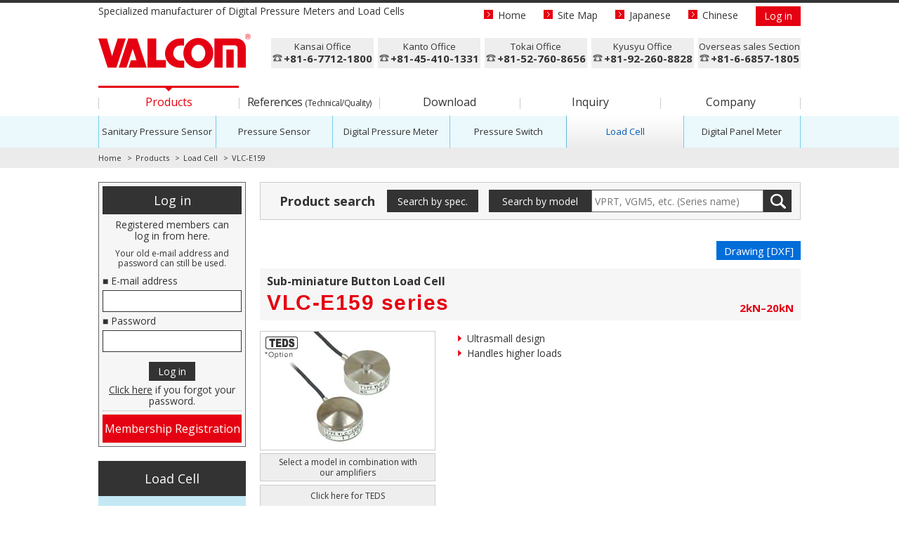

--- FILE ---
content_type: text/html
request_url: https://www.valcom.co.jp/english/product/lc/vlce159/
body_size: 3397
content:
<!DOCTYPE html>
<html lang="en"><!-- InstanceBegin template="/Templates/en_product_lc.dwt" codeOutsideHTMLIsLocked="false" -->
<head>
<meta charset="utf-8">
<meta http-equiv="X-UA-Compatible" content="IE=edge">
<meta name="viewport" content="width=1040">
<!-- InstanceBeginEditable name="title" -->
<title>Sub-miniature Button Load Cell VLC-E159 series | VALCOM CO.,LTD. [Specialized manufacturer of Digital Pressure Meters and Load Cells]</title>
<meta name="description" content="It is the websites of specialty maker VALCOM CO.,LTD. of the Pressure Sensor, Pressure Meter, Pressure Transmitter, Sanitary Pressure Sensor, Digital Pressure Meter, Load Cell.">
<link rel="alternate" hreflang="ja" href="https://www.valcom.co.jp/product/lc/vlce159/" />
<link rel="alternate" hreflang="en" href="https://www.valcom.co.jp/english/product/lc/vlce159/" />
<link rel="alternate" hreflang="zh-Hans" href="https://www.valcom.co.jp/sc/product/lc/vlce159/" />
<!-- InstanceEndEditable -->
<meta name="format-detection" content="telephone=no">
<link rel="shortcut icon" href="../../../../img/favicon.ico" type="image/vnd.microsoft.icon">
<link rel="icon" href="../../../../img/favicon.ico" type="image/vnd.microsoft.icon">
<link rel="apple-touch-icon" href="../../../../img/apple-touch-icon.png">
<link rel="stylesheet" href="https://maxcdn.bootstrapcdn.com/font-awesome/4.7.0/css/font-awesome.min.css">
<link href="https://fonts.googleapis.com/css?family=Open+Sans:400,700,400italic,700italic" rel="stylesheet" type="text/css">
<link href="../../../css/ress.min.css" rel="stylesheet" type="text/css">
<link href="../../../css/base.css" rel="stylesheet" type="text/css">
<link href="../../../css/product.css" rel="stylesheet" type="text/css">
<link href="../../../css/loadcell.css" rel="stylesheet" type="text/css">
<link href="../../../css/adjust.css" rel="stylesheet" type="text/css">
<!-- Global site tag (gtag.js) - Google Analytics -->
<script async src="https://www.googletagmanager.com/gtag/js?id=UA-111638764-1"></script>
<script>
  window.dataLayer = window.dataLayer || [];
  function gtag(){dataLayer.push(arguments);}
  gtag('js', new Date());

  gtag('config', 'UA-111638764-1');
</script>
<!--[if lt IE 9]>
<script src="../js/html5shiv.min.js"></script>
<![endif]-->
<!-- InstanceBeginEditable name="head" -->
<style>
.box-product_list .list-product .link-product a.vlce159{background-color:#e9e9e9;}
</style>
<!-- InstanceEndEditable -->
</head>

<body id="wrapper">
<header>
<div class="container">
<p class="site-catch">Specialized manufacturer of Digital Pressure Meters and Load Cells</p>
<h1 class="site-logo"><a href="../../../../english/"><img src="../../../img/logo_header.png" alt="VALCOM CO.,LTD."></a></h1>
<ul class="nav-header">
  <li><a href="../../../../english/">Home</a></li>
  <li><a href="../../../sitemap/">Site Map</a></li>
  <!-- InstanceBeginEditable name="language" -->
  <li><a href="../../../../product/lc/vlce159/">Japanese</a></li>
  <li><a href="../../../../sc/product/lc/vlce159/">Chinese</a></li>
  <!-- InstanceEndEditable -->
  <li class="btn_login_header"><a href="javascript:void(0)" id="loginCtlBtn"></a></li>
</ul><!-- /.nav-header -->
<div id="phone_header"></div>
<ul class="nav-global">
  <li class="current"><a href="../../../product/">Products</a></li>
  <li><a href="../../../data/">References <span>(Technical/Quality)</span></a></li>
  <li><a href="../../../download/">Download</a></li>
  <li><a href="../../../contact/">Inquiry</a></li>
  <li><a href="../../../company/">Company</a></li>
</ul>
</div>
<div class="bg-nav-sub">
<div class="container">
<ul class="nav-sub">
  <li><a href="../../ss/">Sanitary Pressure Sensor</a></li>
  <li><a href="../../pse/">Pressure Sensor</a></li>
  <li><a href="../../dp/">Digital Pressure Meter</a></li>
  <li><a href="../../psw/">Pressure Switch</a></li>
  <li class="current"><a href="../../lc/">Load Cell</a></li>
  <li><a href="../../di/">Digital Panel Meter</a></li>
</ul>
</div>
</div>
<div class="bg-breadcrumb">
<div class="container">
<ol class="breadcrumb">
  <li><a href="../../../../english/">Home</a></li>
  <li><a href="../../../product/">Products</a></li>
  <li><a href="../../lc/">Load Cell</a></li>
  <!-- InstanceBeginEditable name="pankuzu" -->
  <li>VLC-E159</li>
  <!-- InstanceEndEditable -->
</ol>
</div>
</div>
</header>

<div class="main-contents">

<div class="container">
  <div class="main-box">
    <div class="contents-search">
      <h2 class="title-contents">Product search</h2>
      <a href="../../search/search.php?product_genre_cd=5" class="btn-search_spec">Search by spec.</a>
      <div class="btn-search_no">
        <div class="title">Search by model</div>
        <div class="search-box"><form name="searchform" id="searchform" method="post" action="../../search/search_model.php">
          <input type="hidden" name="product_name_src" value="on">
          <input name="product_name_str" class="product_no" value="" placeholder="VPRT, VGM5, etc. (Series name)" type="text" />
          <input name="btn_search_no" class="btn_search_no" type="submit" value="" />
        </form></div>
      </div>
    </div><!-- /.contents-search -->
    
<div class="contents-product">
<!-- InstanceBeginEditable name="contents" -->

<div class="product_basic">
  <div class="label_none">&nbsp;</div>
  <ul class="link_product-file">
    <!--li><a href="#">Manual</a></li-->
    <!--li><a href="../../../download/drawing/pdf/lc/VLC-E159_all.pdf" target="_blank" onclick="gtag('event', 'click', {'event_category': 'drawing_pdf','event_label': '/english/download/drawing/pdf/lc/VLC-E159_all.pdf'});">Drawing [PDF]</a></li-->
    <li><a href="../../../download/drawing/dxf/lc/VLC-E159.zip" target="_blank" onclick="gtag('event', 'click', {'event_category': 'drawing_dxf','event_label': '/english/download/drawing/dxf/lc/VLC-E159.zip'});">Drawing [DXF]</a></li>
    <!--li class="link-green"><a href="pdf/print.pdf" target="_blank" onclick="gtag('event', 'click', {'event_category': 'catalog','event_label': '/english/product/lc/vlce159/pdf/print.pdf'});">Catalog [PDF]</a></li-->
  </ul>
  <h2 class="product-name">
    <div class="category">Sub-miniature Button Load Cell</div>
    VLC-E159 series
    <div class="small_spec">2kN&ndash;20kN</div>
  </h2>
  <div class="product-image-box">
    <div class="product-image"><a href="img/photo_main_large.jpg"><img src="img/photo_main.jpg" alt="VLC-E159" width="248" height="168" /></a></div>
    <a href="../../di/" class="link_product-list line2 mb05">Select a model in combination with<br>our amplifiers</a>
    <a href="../teds/" class="link_product-list">Click here for TEDS</a>
  </div>
  <div class="product-text-box">
    <ul class="list-product-point">
      <li>Ultrasmall design</li>
      <li>Handles higher loads</li>
    </ul>
  </div>
</div>
<div class="product_spec">
  <h3 class="table-title">Specifications</h3>
  <table class="tbl-spec">
    <tr>
      <th>Rated output</th>
      <td>1mV/V &plusmn;30% (20kN:1.5mV/V &plusmn;20%)</td>
    </tr>
    <tr>
      <th>Nonlinearity</th>
      <td>Up to &plusmn;1%R.C. (20kN: Up to &plusmn;2%R.C.)</td>
    </tr>
    <tr>
      <th>Hysteresis</th>
      <td>Up to &plusmn;1%R.C. (20kN: Up to &plusmn;2%R.C.)</td>
    </tr>
    <tr>
      <th>Repeatability</th>
      <td>Up to &plusmn;1%R.C.</td>
    </tr>
    <tr>
      <th>Zero balance</th>
      <td>Up to &plusmn;5%R.C.</td>
    </tr>
    <tr>
      <th>Temperature effect on zero balance</th>
      <td>&plusmn;0.5%R.C./10&deg;C</td>
    </tr>
    <tr>
      <th>Temperature effect on load</th>
      <td>&plusmn;0.5%R.C./10&deg;C</td>
    </tr>
    <tr>
      <th>Safe overload rating</th>
      <td>120%R.C.</td>
    </tr>
    <tr>
      <th>Temperature compensation range</th>
      <td>&minus;5&ndash;50&deg;C (No condensation or freezing)</td>
    </tr>
    <tr>
      <th>Safe temperature range</th>
      <td>&minus;10&ndash;60&deg;C (No condensation or freezing)</td>
    </tr>
    <tr>
      <th>Input terminal resistance</th>
      <td>350&Omega;&plusmn;2.5%</td>
    </tr>
    <tr>
      <th>Output terminal resistance</th>
      <td>350&Omega;&plusmn;2.5%</td>
    </tr>
    <tr>
      <th>Recommended excitation voltage</th>
      <td>5V or less</td>
    </tr>
    <tr>
      <th>Maximum excitation voltage</th>
      <td>7V</td>
    </tr>
    <tr>
      <th>Insulation resistance</th>
      <td>1000M&Omega; or more (DC 50V)</td>
    </tr>
    <tr>
      <th>IP Rating</th>
      <td>Equivalent to IP60 (Main body only) (Note 1)</td>
    </tr>
    <tr>
      <th>Cable</th>
      <td>&phi;1.7 4-core Shielded cable (FEP-PVC-YI) 3m, directly-connected</td>
    </tr>
  </table>
  <ul class="list-product_suppl">
    <li>(Note 1) Sealing performance of the cable outlet may deteriorate due to the change of cable jacket over years.</li>
  </ul>
</div>
<div class="product_model">
  <h3 class="table-title">Model selection</h3>
  <table class="tbl-model">
    <tr>
      <th>Selection</th>
      <th>Model</th>
      <th>Rated capacity</th>
      <th>Deflection at R.C.</th>
      <th>Weight</th>
    </tr>
    <tr>
      <td>&nbsp;</td>
      <td class="bg-cell_blue">VLC-2KNE159</td>
      <td class="bg-cell_blue">2kN</td>
      <td rowspan="4" class="bg-cell_blue">Approx. 0.01mm</td>
      <td rowspan="4" class="bg-cell_blue">Approx. 50g</td>
    </tr>
    <tr>
      <td>&nbsp;</td>
      <td class="bg-cell_blue">VLC-5KNE159</td>
      <td class="bg-cell_blue">5kN</td>
    </tr>
    <tr>
      <td>&nbsp;</td>
      <td class="bg-cell_blue">VLC-10KNE159</td>
      <td class="bg-cell_blue">10kN</td>
    </tr>
    <tr>
      <td>&nbsp;</td>
      <td class="bg-cell_blue">VLC-20KNE159</td>
      <td class="bg-cell_blue">20kN</td>
    </tr>
  </table>
  <ul class="list-product_suppl">
    <li>*Weight includes cable.</li>
  </ul>
</div>
<div class="product_dimension">
  <h3 class="table-title">External dimensions <small>(Unit: mm)</small></h3>
  <div class="box-product_dimension">
    <img src="img/figure_dimension.gif" alt="External dimensions" width="745" height="650"> </div>
</div>
<div class="product_file">
  <ul class="link_product-file">
    <!--li><a href="#">Manual</a></li-->
    <!--li><a href="../../../download/drawing/pdf/lc/VLC-E159_all.pdf" target="_blank" onclick="gtag('event', 'click', {'event_category': 'drawing_pdf','event_label': '/english/download/drawing/pdf/lc/VLC-E159_all.pdf'});">Drawing [PDF]</a></li-->
    <li><a href="../../../download/drawing/dxf/lc/VLC-E159.zip" target="_blank" onclick="gtag('event', 'click', {'event_category': 'drawing_dxf','event_label': '/english/download/drawing/dxf/lc/VLC-E159.zip'});">Drawing [DXF]</a></li>
    <!--li class="link-green"><a href="pdf/print.pdf" target="_blank" onclick="gtag('event', 'click', {'event_category': 'catalog','event_label': '/english/product/lc/vlce159/pdf/print.pdf'});">Catalog [PDF]</a></li-->
    <li class="link-gray"><a href="../../../contact/form_faq/">Inquiry</a></li>
  </ul>
</div>

<!-- InstanceEndEditable -->
</div><!-- /.contents-product -->
    

  </div>
   
  <div class="side-box">
    <div class="box-login" style="display:none;">
      <div class="title">Log in</div>
      <p class="text">Registered members can<br>log in from here.</p>
      <p class="textS">Your old e-mail address and password can still be used.</p>
      <form name="loginform" id="loginform">
        <input type="hidden" name="login" value="on">
        <dl>
        <dt>&#9632; E-mail address</dt>
        <dd><input name="mail_addr" class="loginform_mail" value="" type="mail" /></dd>
        <dt>&#9632; Password</dt>
        <dd><input name="pass" class="loginform_password" value="" type="password" /></dd>
        </dl>
        <p id="jsErrorStr"></p>
        <input name="btn-login" class="btn-login" type="button" value="Log in" />
      </form>
      <p class="text-forget"><a href="../../../member/pw_reissue.php">Click here</a> if you forgot your password.</p>
      <a href="../../../member/" class="btn-join">Membership Registration</a>
    </div><!-- /.box-login -->
    
    <div class="box-product_list">
      <div class="title">Load Cell</div>
      <div id="side-menu_lc"></div>
      <!-- /.list-product -->
    </div><!-- /.box-product_list -->
    
  </div><!-- /.side-box -->
  <!-- /.main-box -->
</div>
<!-- /.container -->


</div>

<footer>
<div class="bg-footer">
  <div class="container">
    <div class="logo-footer"><a href="../../../../english/"><img src="../../../img/logo_footer.png" alt=""></a></div>
    <div id="btn-pagetop">PAGE TOP</div>
  </div>
</div>
<div class="bg-footer2">
<div class="container">
  <ul class="nav-footer">
    <li><a href="../../../privacy/">Privacy Policy</a></li>
    <li><a href="../../../site/">About this Website</a></li>
  </ul>
  <div class="copyright">&copy; VALCOM CO.,LTD. All rights reserved.</div>
</div>
</div>
</footer>
<!--SCIRIPT-->
<script src="https://ajax.googleapis.com/ajax/libs/jquery/1.12.4/jquery.min.js"></script>
<script src="../../../js/plugins.js"></script>
<script src="../../../js/main.js"></script>
<script src="../../../js/phone.js"></script>
<script src="../../../js/side-menu.js"></script>
<script src="../../../member/js/member.js"></script>

<div class="modalLoginBox">
  <p>Membership is required to use the download service.<br>
  If you have already finished registration, log in from here.</p>
  <form>
    <dl>
      <dt>&#9632; E-mail address</dt>
      <dd><input name="modalLoginMail" class="modalLoginMail" type="mail" /></dd>
      <dt>&#9632; Password</dt>
      <dd><input name="modalLoginPass" class="modalLoginPass" type="password" /></dd>
    </dl>
    <p class="modalLoginError"></p>
    <div class="modalBtn"><input name="modalBtnLogin" class="modalBtnLogin" type="button" value="Log in" /><input name="modalBtnCancel" class="modalBtnCancel" type="button" value="Cancel" /></div>
  </form>
  <p class="textJoin">If not yet, <a href="../../../member/">click here</a> to register for membership.</p>
</div><!-- /.modalLoginBox -->

</body>
<!-- InstanceEnd --></html>

--- FILE ---
content_type: text/html
request_url: https://www.valcom.co.jp/english/include/header_phone.html
body_size: 25
content:
<ul class="tel-header">
  <li><div class="place">Kansai Office</div><div class="tel">+81-6-7712-1800</div></li>
  <li><div class="place">Kanto Office</div><div class="tel">+81-45-410-1331</div></li>
  <li><div class="place">Tokai Office</div><div class="tel">+81-52-760-8656</div></li>
  <li><div class="place">Kyusyu Office</div><div class="tel">+81-92-260-8828</div></li>
  <li><div class="place">Overseas sales Section</div><div class="tel">+81-6-6857-1805</div></li>
</ul>

--- FILE ---
content_type: text/html
request_url: https://www.valcom.co.jp/english/product/lc/include/side-menu.html
body_size: 1065
content:
<ul class="list-product">
  <li class="link-example"><a href="/english/product/guide/">Application Guide</a></li>
  <li class="link-product"><a href="/english/product/lc/">Product list</a></li>
  <li class="link-product"><a href="/english/product/lc/principle/" class="principle">The Principle of Load Cell</a></li>
  <li class="link-product"><a href="#load" class="category">Load type</a></li>
  <li class="link-product"><a href="/english/product/lc/vls/" class="vls">VLS</a></li>
  <li class="link-product"><a href="/english/product/lc/vlc003_004/" class="vlc003_004">VLC-003/004</a></li>
  <li class="link-product"><a href="/english/product/lc/vlssc/" class="vlssc">VLSS-C</a></li>
  <li class="link-product"><a href="/english/product/lc/vlce159/" class="vlce159">VLC-E159</a></li>
  <li class="link-product"><a href="/english/product/lc/vc9c/" class="vc9c">VC9C</a></li>
  <li class="link-product"><a href="/english/product/lc/vlce344/" class="vlce344">VLC-E344</a></li>
  <li class="link-product"><a href="/english/product/lc/vlch400/" class="vlch400">VLC-H400</a></li>
  <li class="link-product"><a href="/english/product/lc/vlc218/" class="vlc218">VLC-218</a></li>
  <li class="link-product"><a href="/english/product/lc/vlc200knj544/" class="vlc200knj544">VLC-200KNJ544</a></li>
  <li class="link-product"><a href="/english/product/lc/vlc087/" class="vlc087">VLC-087</a></li>
  <li class="link-product"><a href="/english/product/lc/vlce333m1h/" class="vlce333m1h">VLC-E333M1H</a></li>
  <li class="link-product"><a href="/english/product/lc/vlcg471m2/" class="vlcg471m2">VLC-G471M2</a></li>
  <li class="link-product"><a href="/english/product/lc/vlc024a/" class="vlc024a">VLC-024A</a></li>
  <li class="link-product"><a href="/english/product/lc/vlcg811/" class="vlcg811">VLC-G811</a></li>
  <li class="link-product"><a href="/english/product/lc/vu93/" class="vu93">VU93</a></li>
  <li class="link-product"><a href="/english/product/lc/vu93a/" class="vu93a">VU93A</a></li>
  <li class="link-product"><a href="/english/product/lc/vkmr2/" class="vkmr2">VKMR2</a></li>
  <li class="link-product"><a href="/english/product/lc/vlcg510a/" class="vlcg510a">VLC-G510A</a></li>
  <li class="link-product"><a href="/english/product/lc/vlc512/" class="vlc512">VLC-512</a></li>
  <li class="link-product"><a href="/english/product/lc/vlc020_021/" class="vlc020_021">VLC-020/021</a></li>
  <li class="link-product"><a href="/english/product/lc/vlcg787/" class="vlcg787">VLC-G787</a></li>
  <li class="link-product"><a href="/english/product/lc/vlc023/" class="vlc023">VLC-023</a></li>
  <li class="link-product"><a href="/english/product/lc/vu9c/" class="vu9c">VU9C</a></li>
  <li class="link-product"><a href="/english/product/lc/vz59/" class="vz59">VZ59</a></li>
  <li class="link-product"><a href="#loadScaling" class="category">Load/Scaling type</a></li>
  <li class="link-product"><a href="/english/product/lc/vs2m/" class="vs2m">VS2M</a></li>
  <li class="link-product"><a href="/english/product/lc/vs40ac3/" class="vs40ac3">VS40AC3</a></li>
  <li class="link-product"><a href="/english/product/lc/vrsccs5t/" class="vrsccs5t">VRSCC3-5T</a></li>
  <li class="link-product"><a href="/english/product/lc/vc6b/" class="vc6b">VC6B</a></li>
  <li class="link-product"><a href="/english/product/lc/vc6b5mn/" class="vc6b5mn">VC6B-5MN</a></li>
  <li class="link-product"><a href="#scaling" class="category">Scaling type</a></li>
  <li class="link-product"><a href="/english/product/lc/vpw25c3/" class="vpw25c3">VPW25C3</a></li>
  <li class="link-product"><a href="/english/product/lc/pw27/" class="pw27">PW27</a></li>
  <li class="link-product"><a href="/english/product/lc/vrtnc3/" class="vrtnc3">VRTNC3</a></li>
  <li class="link-product"><a href="/english/product/lc/vrtnm2lb/" class="vrtnm2lb">VRTN/M2LB</a></li>
  <li class="link-product"><a href="/english/product/lc/vhlcb2c3/" class="vhlcb2c3">VHLCB2C3</a></li>
  <li class="link-product"><a href="/english/product/lc/vhlcb2c3mlbr/" class="vhlcb2c3mlbr">VHLCB2C3/MLBR</a></li>
  <li class="link-product"><a href="/english/product/lc/vhlc3/" class="vhlc3">VHLC3</a></li>
  <li class="link-product"><a href="/english/product/lc/vhlc3mlbr/" class="vhlc3mlbr">VHLC3/MLBR</a></li>
  <li class="link-product"><a href="/english/product/lc/vz6fc3/" class="vz6fc3">VZ6FC3</a></li>
  <li class="link-product"><a href="/english/product/lc/vz6fc3mlr/" class="vz6fc3mlr">VZ6FC3/MLR</a></li>
  <li class="link-product"><a href="/english/product/lc/vz6fc6/" class="vz6fc6">VZ6FC6</a></li>
  <li class="link-product"><a href="/english/product/lc/vz6fc6mlr/" class="vz6fc6mlr">VZ6FC6/MLR</a></li>
  <li class="link-product"><a href="/english/product/lc/vpw22c3/" class="vpw22c3">VPW22C3</a></li>
  <li class="link-product"><a href="/english/product/lc/vpw28phc3/" class="vpw28phc3">VPW28PHC3</a></li>
  <!--li class="link-product"><a href="/english/product/lc/vpw18c3h1/" class="vpw18c3h1">VPW18C3/H1</a></li-->
  <li class="link-product"><a href="/english/product/lc/vpw15ahc3/" class="vpw15ahc3">VPW15AHC3</a></li>
  <li class="link-product"><a href="/english/product/lc/vpw4mc3/" class="vpw4mc3">VPW4MC3</a></li>
  <li class="link-product"><a href="/english/product/lc/vsp4mc3mr/" class="vsp4mc3mr">VSP4MC3MR</a></li>
  <li class="link-product"><a href="/english/product/lc/vpw6dc3/" class="vpw6dc3">VPW6DC3</a></li>
  <li class="link-product"><a href="/english/product/lc/vpw10ac3/" class="vpw10ac3">VPW10AC3</a></li>
  <li class="link-product"><a href="/english/product/lc/vpw12cc3/" class="vpw12cc3">VPW12CC3</a></li>
  <li class="link-product"><a href="/english/product/lc/vz7ac3/" class="vz7ac3">VZ7AC3</a></li>
  <li class="link-product"><a href="/english/product/lc/fit5/" class="fit5">FIT/5</a></li>
  <li class="link-product"><a href="/english/product/lc/vltt/" class="vltt">VLTT</a></li>
  <li class="link-product"><a href="/english/product/lc/vltt_waterproof/" class="vltt_waterproof">VLTT Waterproof</a></li>
  <li class="link-product"><a href="#junction" class="category">Junction box</a></li>
  <li class="link-product"><a href="/english/product/lc/vjbx4a/" class="vjbx4a">VJBX-4A (Junction Box)</a></li>
  <li class="link-product"><a href="/english/product/lc/vkk14/" class="vkk14">VKK1-4A (Junction Box)</a></li>
  <li class="link-product"><a href="#custom" class="category">Made-to-order</a></li>
  <li class="link-product"><a href="/english/product/lc/order/" class="order">Custom made type<br>Load cell / Torque Sensor</a></li>
  <li class="link-product"><span class="category">Other</span></li>
  <li class="link-product"><a href="/english/product/lc/accessories.html" class="accessories">Accessories</a></li>
  <li class="link-product"><a href="/english/product/lc/sample.html" class="sample">Example of load cell mounting</a></li>
  <li class="link-product"><a href="/english/product/lc/teds/" class="teds">List of Load Cells with TEDS</a></li>
  <li class="link-product"><a href="/english/product/lc/caution.html" class="caution">Caution</a></li>
  <li class="link-product"><a href="/english/product/traceability.html">Traceability</a></li>
  <li class="link-example"><a href="/english/product/end.html">Spec Change &amp; Discontinued Models</a></li>
</ul>

--- FILE ---
content_type: text/css
request_url: https://www.valcom.co.jp/english/css/base.css
body_size: 4313
content:
@charset "UTF-8";
/* ---------------------------------------- *
 * SIERRA MIXINS
 * 20150721 sakakibara-t
 * ---------------------------------------- */
/* Box Sizing Reset your elements box model with ease. */
/* tab-focus */
/* フォント指定   */
/* フォントサイズ */
/* 行高さ */
/* 文字送り*/
/* button */
/* button */
/* cube-button */
h1, h2, h3, h4, h5, h6 {
  margin: 0;
  padding: 0;
  line-height: 1;
  font-weight: normal;
  font-feature-settings: "palt"; }
  h1 small, h2 small, h3 small, h4 small, h5 small, h6 small {
    font-size: 70%; }

h1, h2, h3 {
  margin-bottom: 0.5em; }

h4, h5, h6 {
  margin-bottom: 1em; }

h1 {
  font-size: 3em; }

h2 {
  font-size: 2.5em; }

h3 {
  font-size: 2em; }

h4 {
  font-size: 1.5em; }

h5 {
  font-size: 1em; }

h6 {
  font-size: 80%; }

p {
  line-height: 1.8;
  font-feature-settings: "pkna";
  margin-bottom: 1em; }

mark {
  background-color: #ffff5a;
  padding: .1em .2em; }

code {
  background-color: #efefef;
  padding: .1em .2em; }

ul,
ol {
  margin-left: 25px;
  margin-top: 0;
  margin-bottom: 1em; }
  ul ul,
  ul ol,
  ol ul,
  ol ol {
    margin-bottom: 0; }

dl {
  margin-top: 0;
  margin-bottom: 1em; }

dt,
dd {
  line-height: 1.8; }

dt {
  font-size: 21px;
  font-size: 2.1rem; }

dd {
  margin-left: 0;
  margin-bottom: 1em; }

blockquote {
  padding: 0.5em;
  margin: 0 0 1em;
  border-left: 5px solid #8c0000; }
  blockquote p:last-child,
  blockquote ul:last-child,
  blockquote ol:last-child {
    margin-bottom: 0; }
  blockquote footer {
    color: #cccccc; }

pre {
  margin-bottom: 1em;
  border: 1px solid #cccccc;
  font-family: Consolas, Monaco, Lucida Console, monospace;
  overflow: auto;
  padding: 0.5em; }

table {
  border-collapse: collapse;
  border-spacing: 0;
  margin-bottom: 1em;
  border-bottom: 1px solid #ccc;
  border-left: 1px solid #ccc;
  width: 100%; }
  table caption {
    text-align: left; }
  table th,
  table td {
    border-top: 1px solid #ccc;
    border-right: 1px solid #ccc;
    padding: 0.1em .5em; }
  table th {
    text-align: left;
    font-weight: normal;
    background-color: #EEEEEE; }
  table td {
    vertical-align: top; }

input {
  box-sizing: border-box;
  -webkit-appearance: none;
  -moz-appearance: none;
  appearance: none;
  display: inline-block;
  max-width: 100%;
  width: auto;
  padding: 2px 10px;
  font-size: 14;
  line-height: 1.8;
  color: #333;
  background-color: #fff;
  background-image: none;
  border: 1px solid #ccc; }
  input[disabled], input[readonly], fieldset[disabled] input {
    background-color: #eee;
    opacity: 1; }
  input[disabled], fieldset[disabled] input {
    cursor: not-allowed; }
  input:focus {
    border: solid 1px #99CCFF;
    background-color: #F0F7FC;
    outline: none; }
  input.sizefull {
    width: 100%; }

textarea.form-control {
  display: block;
  height: auto;
  width: 100%; }

.checkbox-control {
  display: none; }

.checkbox-control + label {
  cursor: pointer;
  position: relative;
  padding-left: 16px;
  margin-right: 10px;
  line-height: 1.8; }

.checkbox-control + label:before {
  content: " ";
  position: absolute;
  width: 14px;
  height: 14px;
  left: 0px;
  top: 2px;
  z-index: 2;
  border: solid 1px #aaa;
  border-radius: 2px;
  -webkit-transition: all .3s ease-in-out;
  transition: all .3s ease-in-out; }

.checkbox-control:checked + label:before {
  border: solid 1px #029CE5; }

.checkbox-control:checked + label:after {
  content: " ";
  position: absolute;
  top: 4px;
  left: 6px;
  width: 5px;
  height: 8px;
  z-index: 2;
  border-right: solid 1px #005299;
  border-bottom: solid 1px #005299;
  transform: rotate(45deg);
  -webkit-transform: rotate(45deg);
  -moz-transform: rotate(45deg); }

.select_box_bg {
  display: inline-block;
  position: relative; }
  .select_box_bg:hover:after {
    background-color: #D9D9D9; }
  .select_box_bg:after {
    font-size: 16px;
    display: block;
    position: absolute;
    top: 0;
    color: #999;
    right: 0;
    width: 17px;
    height: 31px;
    background-color: #DDD;
    line-height: 31px;
    border: solid 1px #ccc;
    border-radius: 0 5px 5px 0;
    text-align: center;
    font-family: 'FontAwesome';
    content: "\f107";
    pointer-events: none; }

.select_box {
  height: 31px;
  -webkit-appearance: none;
  -moz-appearance: none;
  appearance: none;
  position: relative;
  cursor: pointer;
  display: block;
  padding: 2px 57px 2px 10px;
  font-size: 14;
  line-height: 1.8;
  overflow: visible;
  color: #333;
  background-color: #fff;
  background-image: none;
  border: 1px solid #ccc;
  border-radius: 5px; }
  .select_box:before {
    font-family: 'FontAwesome';
    content: "\f0da";
    margin-right: 5px; }
  .select_box option {
    color: #333; }
  .select_box::-ms-expand {
    display: none; }

html {
  font-size: 62.5%;
  min-height: 100%;
  position: relative;
  -webkit-tap-highlight-color: transparent; }

body {
  border-top: solid 4px #333333;
  color: #333;
  font-family: -apple-system, "Open Sans", "Helvetica Neue", Helvetica, Arial, "ヒラギノ角ゴ ProN W3", "Hiragino Kaku Gothic ProN", "メイリオ", Meiryo, sans-serif;
  line-height: 1.8;
  font-size: 14px;
  font-size: 1.4rem; }

.main-contents {
  padding-top: 20px;
  padding-bottom: 250px; }

.container {
  position: relative;
  margin-right: auto;
  margin-left: auto;
  width: 1000px; }
  .container:before, .container:after {
    content: " ";
    display: table; }
  .container:after {
    clear: both; }

.side-box {
  float: left;
  width: 220px; }

.main-box {
  float: right;
  width: 750px; }

a {
  color: #333;
  text-decoration: underline;
  transition: all .3s ease-in-out; }
  a:hover {
    color: #333;
    text-decoration: none; }

header .site-catch {
  font-size: 14px;
  font-size: 1.4rem;
  line-height: 1;
  margin: 5px 0 25px 0; }
header .site-logo {
  margin: 0 0 20px 0; }

.nav-header {
  position: absolute;
  top: 5px;
  right: 0;
  list-style-type: none; }
  .nav-header li {
    display: block;
    float: left;
    margin: 0 0 0 25px; }
    .nav-header li a {
      font-size: 14px;
      font-size: 1.4rem;
      line-height: 1;
      vertical-align: baseline;
      color: #333;
      text-decoration: none;
      display: inline-block; }
      .nav-header li a:before {
        display: inline-block;
        content: " ";
        width: 13px;
        height: 13px;
        background-image: url(../img/btn_arrow_left.png);
        margin-right: 7px; }
      .nav-header li a:hover {
        text-decoration: underline; }
    .nav-header li.btn_login_header a {
      background-color: #e50012;
      color: #fff;
      padding: 7px 12px; }
      .nav-header li.btn_login_header a:before {
        display: none; }
      .nav-header li.btn_login_header a:hover {
        background-color: #8c0000;
        text-decoration: none; }

#phone_header {
  position: absolute;
  top: 50px;
  right: 0;}

.tel-header {
  list-style-type: none; }
  .tel-header li {
    width: 146px;/*182px*/
    font-size: 13px;/*15px*/
    font-size: 1.3rem;/*1.5rem*/
    line-height: 1.2;
    text-align: center;
    display: block;
    padding: 5px 0;
    background-color: #eeeeee;
    float: left;
    margin: 0 0 0 6px; }
    .tel-header li .tel {
      font-size: 15px;/*18px*/
      font-size: 1.5rem;/*1.8rem*/
      text-indent: 0.05em;
      letter-spacing: 0.00em;/*0.05em*/
      font-weight: bold; }
      .tel-header li .tel:before{
        content:url(../img/icon_tel.png);
		padding-right:2px;}

.nav-global {
  list-style-type: none;
  margin: 0; }
  .nav-global:before, .nav-global:after {
    content: " ";
    display: table; }
  .nav-global:after {
    clear: both; }
  .nav-global li {
    position: relative;
    display: block;
    float: left;
    width: 20%; }
    .nav-global li a {
      position: relative;
      font-size: 16px;
      font-size: 1.6rem;
      text-align: center;
      line-height: 1;
      vertical-align: baseline;
      color: #333;
      text-decoration: none;
      display: block;
      padding: 12px 0;
      border-top: solid 3px transparent; }
      .nav-global li a:before {
        position: absolute;
        top: 14px;
        left: 0;
        width: 100%;
        height: 16px;
        content: " ";
        border-left: solid 1px #cccccc; }
      .nav-global li a:hover {
        color: #e50012; }
    .nav-global li:nth-of-type(2) a {
	  letter-spacing:-0.5px; }
    .nav-global li:nth-of-type(2) a span {
	  font-size:12px;
	  font-size:1.2rem; }
    .nav-global li:last-child a:before {
      border-right: solid 1px #cccccc; }
    .nav-global li.current a {
      border-top: solid 3px #e50012;
      color: #e50012; }
      .nav-global li.current a:after {
        position: absolute;
        top: -3px;
        left: 50%;
        margin-left: -8px;
        content: " ";
        border: 8px solid transparent;
        border-top: 8px solid #e50012; }

.bg-nav-sub {
  background-color: #ebf8fc; }

.nav-sub {
  list-style-type: none;
  margin: 0; }
  .nav-sub:before, .nav-sub:after {
    content: " ";
    display: table; }
  .nav-sub:after {
    clear: both; }
  .nav-sub li {
    position: relative;
    display: block;
    float: left;
    width: 16.66%; }
    .nav-sub li a {
      position: relative;
      font-size: 13px;
      font-size: 1.3rem;
      text-align: center;
      line-height: 1.2;
      vertical-align: baseline;
      color: #333;
      text-decoration: none;
      display: block;
      height: 45px;
      line-height: 45px;
      padding: 0;
      border-left: dotted 1px #00A3D9; }
      .nav-sub li a:hover {
        color: #0059b2; }
    .nav-sub li.l2 a {
      padding-top: 8px;
      line-height: 1.2; }
    .nav-sub li:last-child a {
      border-right: dotted 1px #00A3D9; }
    .nav-sub li.current a {
      color: #0059b2;
      background-color: #ccc;
      background-image: -webkit-gradient(linear, 50% 0%, 50% 100%, color-stop(0, white), color-stop(1, #ececec));
      background-image: -webkit-linear-gradient(-90deg, white 0%, #ececec 100%);
      background-image: linear-gradient(180deg, white 0%, #ececec 100%); }

.bg-breadcrumb {
  background-color: #EBEBEB; }

.breadcrumb {
  font-size: 11px;
  font-size: 1.1rem;
  display: block;
  list-style: none;
  padding-left: 0;
  margin: 0;
  padding: 5px 0; }
  .breadcrumb:before, .breadcrumb:after {
    content: " ";
    display: table; }
  .breadcrumb:after {
    clear: both; }
  .breadcrumb li {
    display: inline; }
    .breadcrumb li a {
      color: #333;
      text-decoration: none; }
      .breadcrumb li a:hover {
        text-decoration: underline; }
    .breadcrumb li:before {
      content: ">";
      /* none fontawesome > */
      margin-right: 5px;
      margin-left: 5px; }
    .breadcrumb li:first-child:before {
      content: "";
      margin-right: 0;
      margin-left: 0; }

footer {
  position: absolute;
  bottom: 0;
  height: 163px;
  width: 100%;
  background-color: #dddddd; }
  footer .pribacy {
    float: left;
    font-size: 12px;
    font-size: 1.2rem;
    color: #333;
    text-decoration: none; }
    footer .pribacy:hover {
      text-decoration: underline; }
  footer .nav-footer {
    list-style-type: none;
    float: left;
    margin: 0; }
    footer .nav-footer li {
      display: block;
      float: left;
      margin: 0 25px 0 0; }
      footer .nav-footer li a {
        font-size: 12px;
        font-size: 1.2rem;
        line-height: 1;
        vertical-align: baseline;
        color: #333;
        text-decoration: none;
        display: inline-block; }
        footer .nav-footer li a:hover {
          text-decoration: underline; }
  footer .copyright {
    float: right;
    font-size: 12px;
    font-size: 1.2rem; }

.bg-footer2 {
  padding: 15px 0; }
  .bg-footer2:before, .bg-footer2:after {
    content: " ";
    display: table; }
  .bg-footer2:after {
    clear: both; }

.bg-footer {
  background-color: #F6F6F6;
  padding: 15px 0; }
  .bg-footer:before, .bg-footer:after {
    content: " ";
    display: table; }
  .bg-footer:after {
    clear: both; }
  .bg-footer .logo-footer {
    float: left; }
  .bg-footer .address-footer {
    padding-top: 15px;
    font-size: 14px;
    font-size: 1.4rem;
    line-height: 1.2;
    float: right;
    text-align: right; }

#btn-pagetop {
  position: absolute;
  width: 150;
  height: 35px;
  line-height: 35px;
  top: -50px;
  padding: 0 30px;
  right: 0;
  display: inline-block;
  background-color: #333;
  color: #fff;
  cursor: pointer; }
  #btn-pagetop:before {
    content: " ";
    display: inline-block;
    background-image: url(../img/icon_arrow_up.png);
    width: 18px;
    height: 11px;
    margin-right: 10px; }
  #btn-pagetop:hover {
    background-color: #222; }

.box-login {
  text-align: center;
  background-color: #f6f6f6;
  border: solid 1px #666666;
  padding: 5px;
  margin-bottom: 20px; }
  .box-login .title {
    font-size: 18px;
    font-size: 1.8rem;
    text-align: center;
    background-color: #333;
    color: #fff;
    line-height: 40px;
    height: 40px;
    margin-bottom: 7px; }
  .box-login .text {
    font-size: 14px;
    font-size: 1.4rem;
    text-align: center;
    line-height: 1.2;
    margin-bottom: 10px; }
  .box-login .textS {
    font-size: 12px;
    font-size: 1.2rem;
    text-align: center;
    line-height: 1.2;
    margin-bottom: 10px; }
  .box-login .text-forget {
    font-size: 14px;
    font-size: 1.4rem;
    text-align: center;
    line-height: 1.2;
    margin: 5px 0;
    padding-bottom: 5px;
    border-bottom: dotted 1px #aaa; }
  .box-login .loginform_mail,
  .box-login .loginform_password {
    font-size: 14px;
    font-size: 1.4rem;
    background-color: #fff;
    width: 100%;
    border: solid 1px #333; }
  .box-login .btn-login {
    font-size: 14px;
    font-size: 1.4rem;
    background-color: #333;
    border: solid 1px #333;
    color: #fff;
    padding: 0 12px;
    transition: all .3s ease-in-out; }
    .box-login .btn-login:hover {
      background-color: #fff;
      color: #333; }
  .box-login .btn-join {
    display: block;
    font-size: 16px;
    font-size: 1.6rem;
    text-align: center;
    text-decoration: none;
    height: 40px;
    line-height: 40px;
    background-color: #e50012;
    color: #fff; }
    .box-login .btn-join:hover {
      background-color: #8c0000; }
  .box-login dl dt {
    text-align: left;
    font-size: 14px;
    font-size: 1.4rem;
    line-height: 1.2;
    margin-bottom: 5px; }
  .box-login dl dd {
    margin-bottom: 5px; }

.box-baner {
  margin-bottom: 20px; }
  .box-baner .baner-link {
    display: block;
    background-color: #000;
    margin-bottom: 5px; }
    .box-baner .baner-link img {
      vertical-align: bottom; }
    .box-baner .baner-link:hover img {
      opacity: 0.8; }

.box-contact {
  text-align: center;
  background-color: #f6f6f6;
  border: solid 1px #666666;
  padding: 5px;
  margin-bottom: 20px; }
  .box-contact .title {
    font-size: 18px;
    font-size: 1.8rem;
    text-align: center;
    color: #333;
    line-height: 40px;
    height: 40px;
    margin-bottom: 7px; }
  .box-contact .btn-quote_pse,
  .box-contact .btn-quote_lc,
  .box-contact .btn-inquiry {
    display: block;
    font-size: 18px;
    font-size: 1.8rem;
    text-align: center;
    text-decoration: none;
    height: 50px;
    line-height: 50px;
    background-color: #747474;
    color: #fff;
    margin-bottom: 5px; }
    .box-contact .btn-quote_pse:hover,
    .box-contact .btn-quote_lc:hover,
    .box-contact .btn-inquiry:hover {
      background-color: #444; }
  .box-contact .btn-quote_pse {
    background-color: #51975b; }
    .box-contact .btn-quote_pse:hover {
      background-color: #407248; }
  .box-contact .btn-quote_lc {
    background-color: #835a92;
    margin-bottom: 0; }
    .box-contact .btn-quote_lc:hover {
      background-color: #5c4365; }

.box-product_list {
  margin-bottom: 20px; }
  .box-product_list .title {
    font-size: 18px;
    font-size: 1.8rem;
    text-align: center;
    background-color: #333;
    color: #fff;
    line-height: 50px;
    height: 50px; }
  .box-product_list .list-product {
    list-style-type: none;
    margin: 0; }
    .box-product_list .list-product .link-product span.category,
    .box-product_list .list-product .link-product a {
      font-size: 14px;
      font-size: 1.4rem;
      display: block;
      color: #333;
      text-decoration: none;
      background-color: #f9f9f9;
      line-height: 1.2;
      border-top: solid 1px #dddddd;
      padding: 5px 10px; }
      .box-product_list .list-product .link-product a:hover {
        background-color: #e9e9e9; }
    .box-product_list .list-product .link-product span.category,
    .box-product_list .list-product .link-product a.category {
		background-color: #ebf8fc;
		border-color: #bbbbbb; }
    .box-product_list .list-product .link-example a,
    .box-product_list .list-product .link-end a {
      font-size: 14px;
      font-size: 1.4rem;
      display: block;
      color: #333;
      text-decoration: none;
      line-height: 1.2;
      border-bottom: solid 1px #dddddd;
      padding: 15px 10px; }
    .box-product_list .list-product .link-example a {
      background-color: #C4E9F4; }
      .box-product_list .list-product .link-example a:hover {
        background-color: #b0cad1; }
    .box-product_list .list-product .link-end a {
      background-color: #ddd; }
      .box-product_list .list-product .link-end a:hover {
        background-color: #ccc; }

/*
    Colorbox Core Style:
    The following CSS is consistent between example themes and should not be altered.
*/
#colorbox, #cboxOverlay, #cboxWrapper {
  position: absolute;
  top: 0;
  left: 0;
  z-index: 9999;
  overflow: hidden;
  -webkit-transform: translate3d(0, 0, 0); }

#cboxWrapper {
  max-width: none; }

#cboxOverlay {
  position: fixed;
  width: 100%;
  height: 100%; }

#cboxMiddleLeft, #cboxBottomLeft {
  clear: left; }

#cboxContent {
  position: relative; }

#cboxLoadedContent {
  overflow: auto;
  -webkit-overflow-scrolling: touch; }

#cboxTitle {
  margin: 0; }

#cboxLoadingOverlay, #cboxLoadingGraphic {
  position: absolute;
  top: 0;
  left: 0;
  width: 100%;
  height: 100%; }

#cboxPrevious, #cboxNext, #cboxClose, #cboxSlideshow {
  cursor: pointer; }

.cboxPhoto {
  float: left;
  margin: auto;
  border: 0;
  display: block;
  max-width: none;
  -ms-interpolation-mode: bicubic; }

.cboxIframe {
  width: 100%;
  height: 100%;
  display: block;
  border: 0;
  padding: 0;
  margin: 0; }

#colorbox, #cboxContent, #cboxLoadedContent {
  box-sizing: content-box;
  -moz-box-sizing: content-box;
  -webkit-box-sizing: content-box; }

/* 
    User Style:
    Change the following styles to modify the appearance of Colorbox.  They are
    ordered & tabbed in a way that represents the nesting of the generated HTML.
*/
#cboxOverlay {
  background: #000;
  opacity: 0.9;
  filter: alpha(opacity=90); }

#colorbox {
  outline: 0; }

#cboxContent {
  margin-top: 32px;
  overflow: visible;
  background: #000; }

.cboxIframe {
  background: #fff; }

#cboxError {
  padding: 50px;
  border: 1px solid #ccc; }

#cboxLoadedContent {
  background: #000;
  padding: 1px; }

#cboxLoadingGraphic {
  background: url(../img/loading.gif) no-repeat center center; }

#cboxLoadingOverlay {
  background: #000; }

#cboxTitle {
  position: absolute;
  top: -22px;
  left: 0;
  color: #000; }

#cboxCurrent {
  position: absolute;
  top: -22px;
  right: 205px;
  text-indent: -9999px; }

/* these elements are buttons, and may need to have additional styles reset to avoid unwanted base styles */
#cboxPrevious, #cboxNext, #cboxSlideshow, #cboxClose {
  border: 0;
  padding: 0;
  margin: 0;
  overflow: visible;
  text-indent: -9999px;
  width: 20px;
  height: 20px;
  position: absolute;
  top: -20px;
  background: url(../img/controls.png) no-repeat 0 0; }

/* avoid outlines on :active (mouseclick), but preserve outlines on :focus (tabbed navigating) */
#cboxPrevious:active, #cboxNext:active, #cboxSlideshow:active, #cboxClose:active {
  outline: 0; }

#cboxPrevious {
  background-position: 0px 0px;
  right: 44px; }

#cboxPrevious:hover {
  background-position: 0px -25px; }

#cboxNext {
  background-position: -25px 0px;
  right: 22px; }

#cboxNext:hover {
  background-position: -25px -25px; }

#cboxClose {
  background-position: -50px 0px;
  right: 0; }

#cboxClose:hover {
  background-position: -50px -25px; }

.cboxSlideshow_on #cboxPrevious, .cboxSlideshow_off #cboxPrevious {
  right: 66px; }

.cboxSlideshow_on #cboxSlideshow {
  background-position: -75px -25px;
  right: 44px; }

.cboxSlideshow_on #cboxSlideshow:hover {
  background-position: -100px -25px; }

.cboxSlideshow_off #cboxSlideshow {
  background-position: -100px 0px;
  right: 44px; }

.cboxSlideshow_off #cboxSlideshow:hover {
  background-position: -75px -25px; }

/*# sourceMappingURL=base.css.map */


--- FILE ---
content_type: text/css
request_url: https://www.valcom.co.jp/english/css/product.css
body_size: 2839
content:
@charset "UTF-8";
/* ---------------------------------------- *
 * SIERRA MIXINS
 * 20150721 sakakibara-t
 * ---------------------------------------- */
/* Box Sizing Reset your elements box model with ease. */
/* tab-focus */
/* フォント指定   */
/* フォントサイズ */
/* 行高さ */
/* 文字送り*/
/* button */
/* button */
/* cube-button */
.side-box {
  float: left;
  width: 210px; }

.main-box {
  float: right;
  width: 770px; }

.contents-search {
  position: relative;
  background-color: #f6f6f6;
  border: solid 1px #ccc;
  padding: 10px;
  margin-bottom: 30px; }
  .contents-search:before, .contents-search:after {
    content: " ";
    display: table; }
  .contents-search:after {
    clear: both; }
  .contents-search .title-contents {
    display: block;
    float: left;
    /*width: 100px;*/
	width: 170px;
    height: 32px;
    line-height: 32px;
    text-align: center;
    margin: 0;
    font-size: 18px;
    font-size: 1.8rem;
    font-weight: bold; }
  .contents-search .btn-search_spec {
    display: block;
    float: left;
    /*width: 160px;*/
	width:130px;
    height: 32px;
    line-height: 32px;
    text-align: center;
    text-decoration: none;
    border: solid 1px #333;
    background-color: #333;
    color: #fff; }
    .contents-search .btn-search_spec:hover {
      color: #333;
      background-color: #fff; }
  .contents-search .btn-search_no .title {
    display: block;
    margin-left: 15px;
    float: left;
    width: 146px;
    height: 32px;
    line-height: 32px;
    text-align: center;
    text-decoration: none;
    border: solid 1px #333;
    background-color: #333;
    color: #fff; }
  .contents-search .btn-search_no .search-box {
    display: block; }
    .contents-search .btn-search_no .search-box .product_no {
      float: left;
      width: 245px;
      height: 32px;
      background: #fff;
      border: solid 1px #666666;
      padding: 4px;
      color: #333; }
    .contents-search .btn-search_no .search-box .btn_search_no {
      float: left;
      text-align: right;
      /*width: 80px;*/
	  width: 40px;
      height: 32px;
      background: #333;
      padding-right: 15px;
      color: #fff;
      background-image: url(../img/icon_search.png);
      background-repeat: no-repeat;
      background-position: 10px 6px;
      border: none; }
      .contents-search .btn-search_no .search-box .btn_search_no:hover {
        background-color: #222; }

.link_product-file {
  display: block;
  float: right;
  list-style-type: none;
  margin: 0; }
  .link_product-file li {
    display: block;
    float: left; }
    .link_product-file li a {
      font-size: 15px;
      font-size: 1.5rem;
      display: inline-block;
      width: 120px;
      height: 27px;
      line-height: 27px;
      text-align: center;
      text-decoration: none;
      background-color: #006DD9;
      border: solid 1px #006DD9;
      color: #fff;
      margin-left: 3px; }
      .link_product-file li a:hover {
        background-color: #fff;
        color: #0059b2; }
    .link_product-file li.link-gray a {
      background-color: #666666;
      border: solid 1px #666666; }
      .link_product-file li.link-gray a:hover {
        background-color: #fff;
        color: #666666; }
    .link_product-file li.link-red a {
      background-color: #e50012;
      border: solid 1px #e50012; }
      .link_product-file li.link-red a:hover {
        background-color: #fff;
        color: #e50012; }
    .link_product-file li.link-green a {
      background-color: #488918;
      border: solid 1px #488918; }
      .link_product-file li.link-green a:hover {
        background-color: #fff;
        color: #488918; }

.label_none {
  display: inline-block;
  width:27px;
  height: 27px;
  line-height: 27px;
  text-align: center;
}
.label_end {
  font-size: 16px;
  font-size: 1.6rem;
  display: inline-block;
  width: 180px;
  height: 27px;
  line-height: 27px;
  text-align: center;
  background-color: #e50012;
  color: #fff;
}
.label_order {
  font-size: 16px;
  font-size: 1.6rem;
  display: inline-block;
  width: 200px;
  height: 27px;
  line-height: 27px;
  text-align: center;
  background-color: #e50012;
  color: #fff;
}
.label_patent {
  font-size: 16px;
  font-size: 1.6rem;
  display: inline-block;
  width: 146px;
  height: 27px;
  line-height: 23px;
  text-align: center;
  background-color: #fceef4;
  color: #e50012;
  border: solid 2px #e50012;
  font-weight:bold;
}
.label_contact{
	display:inline-block;
	margin-left:1em;
}
.label_discontinued {
  font-size: 20px;
  font-size: 2.0rem;
  display: inline-block;
  width: 100%;
  height: 40px;
  line-height: 40px;
  text-align: center;
  background-color: #e50012;
  color: #fff;
  font-weight:bold;
}
.label_discontinued a{
  color: #fff;
  text-decoration:none;
  border:solid 1px #fff;
  padding:0 5px;
  margin-left:10px;
  font-size:18px;
}
.label_discontinued a:hover{
  color:#e50012;
  background-color: #fff;
}

.product_basic {
  margin-bottom: 30px; }
  .product_basic:before, .product_basic:after {
    content: " ";
    display: table; }
  .product_basic:after {
    clear: both; }
  .product_basic .label_new {
    font-size: 16px;
    font-size: 1.6rem;
    display: inline-block;
    width: 70px;
    height: 27px;
    line-height: 27px;
    text-align: center;
    background-color: #e50012;
    color: #fff; }
  .product_basic .product-name {
    position: relative;
    margin: 12px 0 15px 0;
    padding: 10px;
    background-color: #F6F6F6;
    font-family: Arial, Helvetica, sans-serif;
    font-size: 30px;
    font-size: 3rem;
    font-weight: bold;
    letter-spacing: 0.05em;
    color: #e50012; }
	.product_basic .product-name small{font-size: 16px; font-size: 1.6rem; letter-spacing:0.01em;}
    .product_basic .product-name .category {
      font-family: -apple-system, "Open Sans", "Helvetica Neue", Helvetica, Arial, "ヒラギノ角ゴ ProN W3", "Hiragino Kaku Gothic ProN", "メイリオ", Meiryo, sans-serif;
      font-size: 16px;
      font-size: 1.6rem;
      letter-spacing: 0em;
      color: #333;
      margin-bottom: 8px; }
    .product_basic .product-name .small_spec {
      font-family: -apple-system, "Open Sans", "Helvetica Neue", Helvetica, Arial, "ヒラギノ角ゴ ProN W3", "Hiragino Kaku Gothic ProN", "メイリオ", Meiryo, sans-serif;
      font-size: 15px;
      font-size: 1.5rem;
      letter-spacing: 0;
      font-weight: bold;
      position: absolute;
      bottom: 10px;
      right: 10px; }
  .product_basic .product-image-box {
    width: 250px;
    float: left; }
  .product_basic .product-image {
    border: solid 1px #ccc;
    text-align: center;
    margin-bottom: 4px;
    overflow: hidden; }
    .product_basic .product-image img {
      transition: all .3s ease-in-out;
      max-width: 100%;
      height: auto;
      vertical-align: bottom; }
    .product_basic .product-image:hover img {
      opacity: 0.8; }
  .product_basic .link_product-list {
    font-size: 12px;
    font-size: 1.2rem;
    display: block;
    text-align: center;
    text-decoration: none;
    background-color: #eeeeee;
    /*height: 30px;
    line-height: 30px;*/
	padding:4px 0;
    border: solid 1px #cccccc;
    color: #333; }
    .product_basic .link_product-list:hover {
      background-color: #ddd; }
	.product_basic .link_product-list.line2{line-height:1.3;}
  .product_basic .product-text-box {
    width: 500px;
    float: right; }
  .product_basic .list-product-point {
    font-size: 14px;
    font-size: 1.4rem;
    list-style-image: url(../img/list_arrow.png);
    margin-bottom: 1em; }
    .product_basic .list-product-point li {
      line-height: 1.5; }

.product_dimension,
.product_model,
.product_spec {
  margin-bottom: 30px; }

.table-title {
  font-size: 16px;
  font-size: 1.6rem;
  font-weight: bold;
  background-color: #ebf8fc;
  border-bottom: solid 1px #999999;
  padding: 10px;
  margin-bottom: 10px; }

.tbl-spec {
  font-size: 14px;
  font-size: 1.4rem;
  border-collapse: collapse;
  border-spacing: 0;
  margin-bottom: 10px;
  border-bottom: 1px solid #ccc;
  border-left: 1px solid #ccc;
  width: 100%; }
  .tbl-spec caption {
    text-align: left; }
  .tbl-spec th,
  .tbl-spec td {
    border-top: 1px solid #ccc;
    border-right: 1px solid #ccc;
    padding: 0.2em 0;
    text-align: center; }
  .tbl-spec th {
    text-align: center;
    font-weight: normal;
    background-color: #EEEEEE; }
  .tbl-spec td {
    vertical-align: top; }

.list-product_suppl {
  font-size: 12px;
  font-size: 1.2rem;
  list-style-type: none;
  text-indent: -1em;
  margin: 0 0 0 1em; }
  .list-product_suppl li:before {
    content: "*"; }

.tbl-model {
  font-size: 14px;
  font-size: 1.4rem;
  border-collapse: collapse;
  border-spacing: 0;
  margin-bottom: 10px;
  border-bottom: 1px solid #ccc;
  border-left: 1px solid #ccc;
  width: 100%; }
  .tbl-model caption {
    text-align: left; }
  .tbl-model th,
  .tbl-model td {
    border-top: 1px solid #ccc;
    border-right: 1px solid #ccc;
    padding: 0.2em 0;
    text-align: center; }
  .tbl-model th {
    text-align: center;
    font-weight: normal;
    background-color: #333;
    color: #fff;
    padding: 8px 0; }
  .tbl-model td {
    vertical-align: middle; }
  .tbl-model .kigou {
    font-family: sans-serif; }
  .tbl-model .bg-cell_blue {
    background-color: #d1e8f1; }
  .tbl-model .bg-cell_gray {
    background-color: #eeeeee; }
  .tbl-model .tr_border_t {
    border-top:solid 2px #ccc; }

.box-product_dimension {
  position: relative;
  padding: 12px;
  border: solid 1px #cccccc;
  text-align: center; }
  .box-product_dimension .product_aside {
    text-align: right; }
    .box-product_dimension .product_aside a {
      color: #333; }




/* line and principle */
.principle-box,
.line-box {margin-top:-20px; margin-bottom: 50px;}
.principle-box:after,
.line-box:after { content:"."; display:block; height:0; clear:both; visibility:hidden; }

/* principle */
.principle-box .left-img{float:left; width:384px;}
.principle-box .right-text{float:right; width:370px;}
.principle-box h4{
  text-indent: -1em;
  margin-left:1em;
  font-size:16px;
  font-weight:bold;
  padding-bottom:0;
  margin-bottom:5px;
}
.principle-box h4:before {
	font-family: FontAwesome;
	content: "\f0c8";
	line-height: 1;
	margin-right:2px;
	color:#e50012;
}
.principle-box .right-text p.product:first-line{text-decoration:underline;}
.principle-box ul.feature {list-style:none;}
.principle-box ul.feature li{
	padding-left:0;
	text-indent:-1em;
}
.principle-box ul.feature li:before {
	font-family: FontAwesome;
	content: "\f111";
	margin-right:2px;
	color:#999;
}

/* line */
.line-box .left-img{float:left; width:400px;}
.line-box .right-list{
	float:right;
	width:352px;
	border:solid 1px #666;
}
.line-box .right-list ul{
	margin:0;
	padding:0;
	border:solid 1px #fff;
}
.line-box .right-list ul:after { content:"."; display:block; height:0; clear:both; visibility:hidden; }
.line-box .right-list ul li{
	text-align:center;
	list-style:none;
	width:116px;
	float:left;
	border:solid 1px #fff;
}
.line-box .right-list ul li.title{
	background:#666;
	color:#fff;
	width:348px;
}
.line-box .right-list ul li.col2{width:232px;}
.line-box .right-list ul li a{
	display:block;
	text-decoration:none;
	background-color:#eee;
}
.line-box .right-list ul li a:hover{
	background-color:#c4e9f4;
	color:#e50012;
}


/* caution and faq */
h3.caution,
h3.faq{
	padding:3px 0 5px 30px;
	border-bottom:solid 1px #666;
	font-size:20px;
	font-weight:bold;
}
h3.caution{background:url(../img/icon_caution.png) 5px center no-repeat;}
h3.faq{background:url(../img/icon_faq.png) 5px center no-repeat;}
.caution-box,
.faq-box{
	margin-bottom:50px;
	margin-top:-20px;
}
.caution-box ol,
.faq-box ol{
	margin-left:3em;
}
.caution-box ol {
	counter-reset: li; 
	list-style: none; 
	margin: 0 12px 20px 37px;
}
.caution-box ol li{
	padding-bottom: 5px;
	margin-bottom: 5px;
}
.caution-box ol > li:before{
	display: inline-block;
	margin-left: -25px;
	margin-right: 5px;
	width: 20px;
	text-align: right;
	font-weight: bold;
	font-size:16px;
	content:counter(li) ". ";
	counter-increment: li;
}
.faq-box ol li{
	font-weight:bold;
	font-size:120%;
}
.faq-box ol li ul{
	margin-left:0;
	margin-bottom:10px;
}
.faq-box ol li ul li{
	background:url(../img/list_arrow.png) left 8px no-repeat;
	list-style:none;
	margin-left:0;
	padding:0 10px;
	margin-bottom:5px;
	font-weight:normal;
	font-size:14px;
}
.faq-box ol li ul li:after { content:"."; display:block; height:0; clear:both; visibility:hidden; }
.faq-box ol li ul li img{
	float:right;
	margin-bottom:10px;
	margin-left:10px;
}
.faq-box ol li ul li.noArrow{
	background:none;
	padding-left:0;
}


/* Modal window : Login box */
.modalLoginBox{
	position:absolute;
	border:solid 1px #333;
	background-color:#fff;
	width:480px;
	padding:20px;
	display:none;
	position:fixed;
	z-index:2;
}
.modalLoginBox dl dt{font-size:100%;}
.modalLoginBox dl dd input{border:solid 1px #333;}
.modalLoginBox .modalLoginMail, .modalLoginPass{width:100%;}
.modalLoginBox .modalLoginError{color:#f00; text-align:center;}
.modalLoginBox .modalBtn{text-align:center; margin-bottom:1em;}
.modalLoginBox .modalBtnLogin, .modalBtnCancel{display:inline-block; width:120px; margin:0 10px; background-color:#333; color:#fff; border:solid 1px #333; transition:all .3s ease-in-out;}
.modalLoginBox .modalBtnLogin:hover, .modalBtnCancel:hover{background-color:#fff; color:#333; border:solid 1px #333;}
.modalLoginBox .textJoin{margin:0;}
.modalLoginBox .textJoin a{color:#006dd9;}
#modal-bg{
	display:none;
	width:100%;
	height:100%;
	background-color: rgba(0,0,0,0.5);
	position:fixed;
	top:0;
	left:0;
	z-index:1;
}


/*# sourceMappingURL=product.css.map */


--- FILE ---
content_type: text/css
request_url: https://www.valcom.co.jp/english/css/loadcell.css
body_size: 2338
content:
@charset "UTF-8";

.top-btn_anchor{margin-bottom:30px;}
.top-btn_anchor ul{list-style:none; margin:0 0 0 -10px;}
.top-btn_anchor ul li a{
	float:left;
	margin-left:10px;
	margin-bottom:10px;
	width:250px;
	padding:2px 0;
	display:block;
	background-color:#F39EA3;
	border:solid 1px #F39EA3;
	color:#fff;
	text-align:center;
	text-decoration:none;
	font-size:16px;
	font-weight:bold;
}
.top-btn_anchor ul li a:hover{
	background-color:#fff;
	color:#F39EA3;
}

.list-product_suppl {
  font-size: 12px;
  font-size: 1.2rem;
  list-style-type: none;
  text-indent: -1.5em;
  margin: 0 0 0 1.5em; 
}
.list-product_suppl li:before {
  content: ""; 
}

.bold{font-weight:bold;}
.red{color:#e50012;}
.clearfix:after { content:"."; display:block; height:0; clear:both; visibility:hidden; }
.product-caption{
	text-align:left;
	margin:3px;
	padding:0;
	font-size:1.1rem;
}

/*↑あとでproduct.cssに追加?*/


.product_list-title {
    position: relative;
    margin: 0 0 15px 0;
    padding: 25px 0 25px 10px;
    background-color: #F6F6F6;
    font-size: 26px;
    font-size: 2.6rem;
    font-weight: bold;
    letter-spacing: 0.02em;
    color: #e50012; 
}
.box_tbl-product_list {
  margin-bottom: 50px;
}
.tbl-product_list {
  font-size: 12px;
  font-size: 1.2rem;
  border-collapse: collapse;
  border-spacing: 0;
  margin-bottom: 10px;
  border-bottom: 1px solid #ccc;
  border-left: 1px solid #ccc;
  width: 100%; 
}
.tbl-product_list thead.scroll,
.tbl-product_list tbody.scroll{display: block;}
.tbl-product_list thead.scroll{border-bottom:solid 1px #ccc;}
.tbl-product_list thead.scroll th.number,
.tbl-product_list tbody.scroll td.number{width:20px;}
.tbl-product_list thead.scroll th.photo,
.tbl-product_list tbody.scroll td.photo{width:75px;}
.tbl-product_list thead.scroll th.model,
.tbl-product_list tbody.scroll td.model{width:84px;}
.tbl-product_list thead.scroll th.type,
.tbl-product_list tbody.scroll td.type{width:80px;}
.tbl-product_list td.newton,
.tbl-product_list thead.scroll td.newton,
.tbl-product_list tbody.scroll td.newton{width:25px;}
.tbl-product_list td.newtonL,
.tbl-product_list thead.scroll td.newtonL,
.tbl-product_list tbody.scroll td.newtonL{width:28px;}
.tbl-product_list tbody.scroll{
	overflow-x: hidden;
	overflow-y: scroll;
	height: 700px;
}
.tbl-product_list tbody.scroll tr td:last-child{border-right:none;}
@media print{
	.tbl-product_list thead.scroll,
	.tbl-product_list tbody.scroll{display:inherit;}
	.tbl-product_list thead.scroll{border-bottom:none;}
	.tbl-product_list tbody.scroll{
		overflow-x:auto;
		overflow-y:auto;
		height:auto;
	}
	.tbl-product_list thead.scroll th.model,
	.tbl-product_list tbody.scroll td.model{width:101px;}
	.tbl-product_list tbody.scroll tr td:last-child{border-right:solid 1px #ccc;}
}
.tbl-product_list caption {
  text-align: left; 
}
.tbl-product_list th,
.tbl-product_list td {
  border-top: 1px solid #ccc;
  border-right: 1px solid #ccc;
  padding: 0.2em 0;
  text-align: center; 
  vertical-align: middle;
}
.tbl-product_list th {
  text-align: center;
  font-weight: normal;
  background-color: #333;
  color: #fff;
  padding: 8px 0;
}
.tbl-product_list td strong{
  color:red;
}
.tbl-product_list td.tdcolblue{
  background: #d1e8f1;
}
.tbl-product_list td.tdcolgray{
  background: #e9eaea;
}
.tbl-product_list td.bg_newvalcolor {
    padding-bottom: 19px;
    background: url(../product/img/logo_valcolor.gif) bottom right no-repeat;
}

.tdlink_amp {
  background: #dce7f5;
}
.tdlink_amp a {
  display: block;
  padding: 1.5em 0;
  background: #dce7f5;
  text-decoration: none;
  font-weight: bold;
}
.tdlink_amp a .fontsmall {
  font-weight: normal;
}
.tdlink_amp a:hover {
  color:red;
  background: #c1d5ee;
}
.tdlink {
  background: #fce9ea;
}
.tdlink a {
  display: block;
  padding: 1.5em 0;
  background: #fce9ea;
  text-decoration: none;
  font-weight: bolder;
}
.tdlink a:hover {
  display: block;
  background: #f9d6d8;
  color:#c00;
  text-decoration: none;
  font-weight: bolder;
}
.tdlink a.new,
.tdlink a.end {padding:0.5em 0;}

.tbl-spec td {
  vertical-align: middle;
}
td.text-left {
  text-align: left;
  padding-left:2em;
}
td.valign_top {
  vertical-align: top;
}

.discontinued {
  background-color:#F3EEEE;
  color:#bbb;
}
.discontinued .kakoi {
  background-color:#EDF3E5;
  border: solid 1px #c3c3c3;
}



/* principle */
.principle-box{margin-top:-20px; margin-bottom: 50px;}
.principle-box:after{ content:"."; display:block; height:0; clear:both; visibility:hidden; }
.principle-box .left-img{float:left; width:384px;}
.principle-box .right-text{float:right; width:370px;}
.principle-box h4{
  text-indent: -1em;
  margin-left:1em;
  font-size:16px;
  font-weight:bold;
  padding-bottom:0;
  margin-bottom:5px;
}
.principle-box h4:before {
	font-family: FontAwesome;
	content: "\f111";
	margin-right:2px;
	color:#e50012;
}
.principle-box .right-text p.product:first-line{text-decoration:underline;}
.principle-box ul.feature {list-style:none;}
.principle-box ul.feature li{
	padding-left:0;
	text-indent:-1em;
}
.principle-box ul.feature li:before {
	font-family: FontAwesome;
	content: "\f111";
	margin-right:2px;
	color:#999;
}

/* VSP4MC3MR */
.sup_sub_base{
	position:relative;
	padding-right:2.5em
}
.plus,
.minus{
	position:absolute;
	font-size:1rem;
	left:0.5em;
	}
.plus{top:-0.5em;}
.minus{bottom:-0.5em;}


/* PW27 */
.product_ehedg {
	margin-bottom: 30px;
}
.product_ehedg .list:after { content:"."; display:block; height:0; clear:both; visibility:hidden; }

.product_ehedg .list {
  list-style-type: none;
	border:solid 1px #ccc;
	background-color:#f6f6f6;
	padding:1em 1em 0;
	margin-left:0;
}
.product_ehedg .list li{
  text-indent: -1em;
  margin: 0 0 1em 1em;
	float:left;
	width:47%;
}
.product_ehedg .list li:before {
	font-family: FontAwesome;
	content: "\f111";
	margin-right:2px;
	color:#e50012; }
.product_ehedg .list li:nth-child(2n+1){
	margin-right:1em;
}

/* FIT/5 */
.fit5_option{
	margin-bottom:0;
}
.kigou{
	font-family:sans-serif;
}

/* VKK1-4A */
ul.vkka4a_note{
	list-style:none;
	margin-left:0;
}
ul.vkka4a_note li{
	margin-left:1em;
	text-indent:-1em;
}

/* order */
ul.order-list{
	list-style:none;
	margin-left:0;
}
ul.order-list li{
	margin-left:1em;
	text-indent:-1em;
}
ul.order-list li span.kigou{color:#e50012;}

/* sample */
.sample-box{
	margin-top:-20px;
	margin-bottom:30px;
	border:solid 1px #ccc;
	text-align:center;
	padding:10px 0;
}

/* teds */
.teds_what{
	text-align:left;
	border-bottom:solid 1px #ccc;
	margin-bottom:1em;
}
.teds_what h4{
	font-weight:bold;
	font-size:16px;
	font-size:1.6rem;
	margin-bottom:5px;
	color:#e50012;
}
.teds_what p span:before{
	font-family: FontAwesome;
	content: "\f111";
	margin-right:2px;
    line-height: 1;
    color: #f3b6a9;
}
.teds_left{
	float:left;
	width:410px;
}
.teds_left ul{
	list-style:none;
	text-align:left;
	margin-left:1em;
	font-weight:bold;
	line-height:1.5;
}
.teds_left ul li{
	text-indent:-1em;
}
.teds_left ul li:before{
	font-family: FontAwesome;
	content: "\f111";
	margin-right:2px;
    line-height: 1;
    color: #aaa;
}
.teds_amp{
	float:right;
	border:solid 2px #e50012;
	width:320px;
}
.teds_amp p{
	font-weight:bold;
	font-size:16px;
	font-size:1.6rem;
	margin-bottom:10px;
	color:#e50012;
	background-color:#fbe4df;
}
.teds_amp img{
	margin-bottom:5px;
}
.teds_model-example p{text-align:left; margin-bottom:0;}
.teds_model-example p.text{margin-left:0.5em;}
.teds_model-example table,
.teds_model-example table th,
.teds_model-example table td{
	border:none;
	background:none;
	vertical-align:top;
	text-align:left;
	margin:0;
	padding-top:10px;
}
.teds_model-example table th{font-weight:bold; width:18%;}
.teds_model-example table td{width:82%;}
.teds_model-example p span.blue{color:#3585A6; font-weight:bold;}
.teds_model-example p span.blue span.t{
	border:solid 2px #7EBBD6;
	padding:0 10px;
	font-weight:bold;
}
.teds_model-example p.model{
	background:#d9d9d9;
	padding:0;
	margin:0;
	display:inline-block;
	min-width:290px;
	font-weight:normal;
}
.teds_model-example p.model span.kakoi{
	display:inline-block;
	margin:5px;
	letter-spacing:1px;
	padding:1px 10px;
	font-weight:bold;
	border:solid 2px #7EBBD6;
	/*box-shadow:0 0 0 4px #C5E1ED;*/
	background-color: #fff;
}

/* tension-amp */
.tension-amp-catch{
	font-weight:bold;
	font-size:16px;
	font-size:1.6rem;
	line-height:1.5;
}
.tension-amp-input-vgm5,
.tension-amp-output-vgm2ab{
	display:flex;
	justify-content:space-between;
	margin-bottom:10px;
}
.tension-amp-input-vgm5-1,
.tension-amp-input-vgm5-3,
.tension-amp-output-vgm2a,
.tension-amp-output-vgm2b{
	display:flex;
	justify-content:space-between;
	line-height:1.2;
	text-align:center;
}
.tension-amp-input-vgm5-1,
.tension-amp-output-vgm2a{
	border: solid 3px #f8b500;
    background-color: #fff000;
}
.tension-amp-input-vgm5-1{width: 42%;}
.tension-amp-output-vgm2a{width: 49%;}
.tension-amp-input-vgm5-3,
.tension-amp-output-vgm2b{
	border: solid 3px #6eb92b;
    background-color: #cfdb00;
}
.tension-amp-input-vgm5-3{width:56%;}
.tension-amp-output-vgm2b{width:49%;}
.tension-amp-input-vgm5-1 div:nth-child(1),
.tension-amp-input-vgm5-3 div:nth-child(1),
.tension-amp-output-vgm2a div:nth-child(1),
.tension-amp-output-vgm2b div:nth-child(1){
	background-color: rgba(0, 0, 0, .1);
	padding:0.2em;
}
.tension-amp-input-vgm5-1 div:nth-child(1){width:49%;}
.tension-amp-input-vgm5-3 div:nth-child(1){width:62%;}
.tension-amp-output-vgm2a div:nth-child(1){width:56%;}
.tension-amp-output-vgm2b div:nth-child(1){width:56%;}
.tension-amp-input-vgm5-1 div:nth-child(2),
.tension-amp-input-vgm5-3 div:nth-child(2),
.tension-amp-output-vgm2a div:nth-child(2),
.tension-amp-output-vgm2b div:nth-child(2){
	font-weight:bold;
	font-size:24px;
	padding-top:0.2em;
}
.tension-amp-input-vgm5-1 div:nth-child(2){width:51%;}
.tension-amp-input-vgm5-3 div:nth-child(2){width:38%;}
.tension-amp-output-vgm2a div:nth-child(2){width:44%;}
.tension-amp-output-vgm2b div:nth-child(2){width:44%;}
.list-product-point.tension-amp-point{margin-left:15px;}
.tension-amp-sampling{
	text-align:center;
	background-color: #172987;
    color: #fff;
	font-weight:bold;
	padding:0.4em;
	border:solid 3px #6f94cd;
	margin-bottom:10px;
	line-height:1.3;
}
.tension-amp-link{text-align:right;}
.tension-amp-link a{
	display:inline-block;
	text-decoration:none;
	text-align:center;
	padding:0.25em 0.75em;
	background-color:#eee;
	border:solid 1px #ccc;
	min-width:250px;
}
.tension-amp-link a:hover{background-color:#ddd;}


--- FILE ---
content_type: text/css
request_url: https://www.valcom.co.jp/english/css/adjust.css
body_size: 926
content:
.text-white {
  color: #ffffff; }

/*
--------------------------------------------

    Alignment

--------------------------------------------
*/
.clearfix:before, .clearfix:after {
  content: " ";
  display: table; }
.clearfix:after {
  clear: both; }

/*
--------------------------------------------

    Quick floats

--------------------------------------------
*/
.pull-left {
  float: left !important; }

.pull-right {
  float: right !important; }

.pull-center {
  /* must width settings */
  display: block;
  float: none;
  margin-left: auto;
  margin-right: auto; }

/*
--------------------------------------------

    Alignment

--------------------------------------------
*/
.text-left {
  text-align: left; }

.text-right {
  text-align: right; }

.text-center {
  text-align: center; }

.text-justify {
  text-align: justify; }

.text-nowrap {
  white-space: nowrap; }

/*
--------------------------------------------

    Transformation

--------------------------------------------
*/
.text-lowercase {
  text-transform: lowercase; }

.text-uppercase {
  text-transform: uppercase; }

.text-capitalize {
  text-transform: capitalize; }

/*
--------------------------------------------

    image tool

--------------------------------------------
*/
/* Responsive images (ensure images don't scale beyond their parents) */
.img-responsive {
  max-width: 100%;
  height: auto;
  -webkit-backface-visibility: hidden;
  backface-visibility: hidden; }

/*
--------------------------------------------

    margin & padding 

--------------------------------------------
*/
.mt00 {
  margin-top: 0px; }

.mr00 {
  margin-right: 0px; }

.mb00 {
  margin-bottom: 0px; }

.ml00 {
  margin-left: 0px; }

.pt00 {
  padding-top: 0px; }

.pr00 {
  padding-right: 0px; }

.pb00 {
  padding-bottom: 0px; }

.pl00 {
  padding-left: 0px; }

.mt05 {
  margin-top: 5px; }

.mr05 {
  margin-right: 5px; }

.mb05 {
  margin-bottom: 5px; }

.ml05 {
  margin-left: 5px; }

.pt05 {
  padding-top: 5px; }

.pr05 {
  padding-right: 5px; }

.pb05 {
  padding-bottom: 5px; }

.pl05 {
  padding-left: 5px; }

.mt10 {
  margin-top: 10px; }

.mr10 {
  margin-right: 10px; }

.mb10 {
  margin-bottom: 10px; }

.ml10 {
  margin-left: 10px; }

.pt10 {
  padding-top: 10px; }

.pr10 {
  padding-right: 10px; }

.pb10 {
  padding-bottom: 10px; }

.pl10 {
  padding-left: 10px; }

.mt15 {
  margin-top: 15px; }

.mr15 {
  margin-right: 15px; }

.mb15 {
  margin-bottom: 15px; }

.ml15 {
  margin-left: 15px; }

.pt15 {
  padding-top: 15px; }

.pr15 {
  padding-right: 15px; }

.pb15 {
  padding-bottom: 15px; }

.pl15 {
  padding-left: 15px; }

.mt20 {
  margin-top: 20px; }

.mr20 {
  margin-right: 20px; }

.mb20 {
  margin-bottom: 20px; }

.ml20 {
  margin-left: 20px; }

.pt20 {
  padding-top: 20px; }

.pr20 {
  padding-right: 20px; }

.pb20 {
  padding-bottom: 20px; }

.pl20 {
  padding-left: 20px; }

.mt25 {
  margin-top: 25px; }

.mr25 {
  margin-right: 25px; }

.mb25 {
  margin-bottom: 25px; }

.ml25 {
  margin-left: 25px; }

.pt25 {
  padding-top: 25px; }

.pr25 {
  padding-right: 25px; }

.pb25 {
  padding-bottom: 25px; }

.pl25 {
  padding-left: 25px; }

.mt30 {
  margin-top: 30px; }

.mr30 {
  margin-right: 30px; }

.mb30 {
  margin-bottom: 30px; }

.ml30 {
  margin-left: 30px; }

.pt30 {
  padding-top: 30px; }

.pr30 {
  padding-right: 30px; }

.pb30 {
  padding-bottom: 30px; }

.pl30 {
  padding-left: 30px; }

.mt35 {
  margin-top: 35px; }

.mr35 {
  margin-right: 35px; }

.mb35 {
  margin-bottom: 35px; }

.ml35 {
  margin-left: 35px; }

.pt35 {
  padding-top: 35px; }

.pr35 {
  padding-right: 35px; }

.pb35 {
  padding-bottom: 35px; }

.pl35 {
  padding-left: 35px; }

.mt40 {
  margin-top: 40px; }

.mr40 {
  margin-right: 40px; }

.mb40 {
  margin-bottom: 40px; }

.ml40 {
  margin-left: 40px; }

.pt40 {
  padding-top: 40px; }

.pr40 {
  padding-right: 40px; }

.pb40 {
  padding-bottom: 40px; }

.pl40 {
  padding-left: 40px; }

.mt45 {
  margin-top: 45px; }

.mr45 {
  margin-right: 45px; }

.mb45 {
  margin-bottom: 45px; }

.ml45 {
  margin-left: 45px; }

.pt45 {
  padding-top: 45px; }

.pr45 {
  padding-right: 45px; }

.pb45 {
  padding-bottom: 45px; }

.pl45 {
  padding-left: 45px; }

.mt50 {
  margin-top: 50px; }

.mr50 {
  margin-right: 50px; }

.mb50 {
  margin-bottom: 50px; }

.ml50 {
  margin-left: 50px; }

.pt50 {
  padding-top: 50px; }

.pr50 {
  padding-right: 50px; }

.pb50 {
  padding-bottom: 50px; }

.pl50 {
  padding-left: 50px; }

.mt55 {
  margin-top: 55px; }

.mr55 {
  margin-right: 55px; }

.mb55 {
  margin-bottom: 55px; }

.ml55 {
  margin-left: 55px; }

.pt55 {
  padding-top: 55px; }

.pr55 {
  padding-right: 55px; }

.pb55 {
  padding-bottom: 55px; }

.pl55 {
  padding-left: 55px; }

.mt60 {
  margin-top: 60px; }

.mr60 {
  margin-right: 60px; }

.mb60 {
  margin-bottom: 60px; }

.ml60 {
  margin-left: 60px; }

.pt60 {
  padding-top: 60px; }

.pr60 {
  padding-right: 60px; }

.pb60 {
  padding-bottom: 60px; }

.pl60 {
  padding-left: 60px; }

.mt65 {
  margin-top: 65px; }

.mr65 {
  margin-right: 65px; }

.mb65 {
  margin-bottom: 65px; }

.ml65 {
  margin-left: 65px; }

.pt65 {
  padding-top: 65px; }

.pr65 {
  padding-right: 65px; }

.pb65 {
  padding-bottom: 65px; }

.pl65 {
  padding-left: 65px; }

.mt70 {
  margin-top: 70px; }

.mr70 {
  margin-right: 70px; }

.mb70 {
  margin-bottom: 70px; }

.ml70 {
  margin-left: 70px; }

.pt70 {
  padding-top: 70px; }

.pr70 {
  padding-right: 70px; }

.pb70 {
  padding-bottom: 70px; }

.pl70 {
  padding-left: 70px; }

.mt75 {
  margin-top: 75px; }

.mr75 {
  margin-right: 75px; }

.mb75 {
  margin-bottom: 75px; }

.ml75 {
  margin-left: 75px; }

.pt75 {
  padding-top: 75px; }

.pr75 {
  padding-right: 75px; }

.pb75 {
  padding-bottom: 75px; }

.pl75 {
  padding-left: 75px; }

.mt80 {
  margin-top: 80px; }

.mr80 {
  margin-right: 80px; }

.mb80 {
  margin-bottom: 80px; }

.ml80 {
  margin-left: 80px; }

.pt80 {
  padding-top: 80px; }

.pr80 {
  padding-right: 80px; }

.pb80 {
  padding-bottom: 80px; }

.pl80 {
  padding-left: 80px; }

.mt85 {
  margin-top: 85px; }

.mr85 {
  margin-right: 85px; }

.mb85 {
  margin-bottom: 85px; }

.ml85 {
  margin-left: 85px; }

.pt85 {
  padding-top: 85px; }

.pr85 {
  padding-right: 85px; }

.pb85 {
  padding-bottom: 85px; }

.pl85 {
  padding-left: 85px; }

.mt90 {
  margin-top: 90px; }

.mr90 {
  margin-right: 90px; }

.mb90 {
  margin-bottom: 90px; }

.ml90 {
  margin-left: 90px; }

.pt90 {
  padding-top: 90px; }

.pr90 {
  padding-right: 90px; }

.pb90 {
  padding-bottom: 90px; }

.pl90 {
  padding-left: 90px; }

.mt95 {
  margin-top: 95px; }

.mr95 {
  margin-right: 95px; }

.mb95 {
  margin-bottom: 95px; }

.ml95 {
  margin-left: 95px; }

.pt95 {
  padding-top: 95px; }

.pr95 {
  padding-right: 95px; }

.pb95 {
  padding-bottom: 95px; }

.pl95 {
  padding-left: 95px; }

.mt100 {
  margin-top: 100px; }

.mr100 {
  margin-right: 100px; }

.mb100 {
  margin-bottom: 100px; }

.ml100 {
  margin-left: 100px; }

.pt100 {
  padding-top: 100px; }

.pr100 {
  padding-right: 100px; }

.pb100 {
  padding-bottom: 100px; }

.pl100 {
  padding-left: 100px; }

/*# sourceMappingURL=adjust.css.map */


--- FILE ---
content_type: application/javascript
request_url: https://www.valcom.co.jp/english/js/side-menu.js
body_size: -25
content:
$(function(){
	$("#side-menu_ss").load("/english/product/ss/include/side-menu.html");
	$("#side-menu_pse").load("/english/product/pse/include/side-menu.html");
	$("#side-menu_dp").load("/english/product/dp/include/side-menu.html");
	$("#side-menu_psw").load("/english/product/psw/include/side-menu.html");
	$("#side-menu_lc").load("/english/product/lc/include/side-menu.html");
	$("#side-menu_di").load("/english/product/di/include/side-menu.html");
});


--- FILE ---
content_type: application/javascript
request_url: https://www.valcom.co.jp/english/js/main.js
body_size: 534
content:
/*global  jQuery*/

jQuery(function ($) {
  "use strict";
  //  ロード完了後実行処理
  $(window).on("load", function () {
  
  });
  
    /*
  --------------------------------------
   スムーズスクロール
   #で始まるアンカーをクリックした場合に処理
   必要に応じて除外する要素を追記すること
  --------------------------------------
  */
  $(document).on('click', 'a[href*=\\#]:not([href=\\#])', function (event) {
      // アンカーの値取得
      var href = $(this).attr("href"),
      // 移動先を取得 velocity
      target = $(href === "#" || href === "" ? 'html' : href);
    // スムーススクロール
    target.velocity("scroll", 500);
    // 移動先を数値で取得 animate
//    target = $(href === "#" || href === "" ? 'html' : href),
//    position = target.offset().top;
    // スムーススクロール
//    $('body,html').animate({scrollTop: position}, speed, 'swing');
    return false;
  });
  //ページトップ戻るボタン 動作
  $(document).on("click", "#btn-pagetop", function () {
    $('body,html').velocity("scroll", 500);
    return false;
  });

    $("a[href$='.jpg'],a[href$='.png'],a[href$='.jpeg']").colorbox({
    iframe: false,
    inline: false,
    maxWidth: "80%",
    maxHeight: "80%",
    opacity: 0.7
  });
  
  
  
});

--- FILE ---
content_type: application/javascript
request_url: https://www.valcom.co.jp/english/js/phone.js
body_size: -76
content:
$(function(){
	$("#phone_header").load("/english/include/header_phone.html");
});


--- FILE ---
content_type: application/javascript
request_url: https://www.valcom.co.jp/english/member/js/member.js
body_size: 1013
content:
$(function(){

	var downLoadTargetHref='';

	if($('#loginCtlBtn')[0]){
		var prm={};
		var postList={};
		postList['ajax_mode']='checkLogin';
		ajaxExe(prm,postList);
	}
	$('#loginCtlBtn').click(function(){		
		if($(this).text()=='Log out'){
			if(window.confirm('Do you want to log out?')){
				var prm={};
				var postList={};
				postList['ajax_mode']='toLogOut';
				ajaxExe(prm,postList);
			}
		}
		else{
			location.href='/english/member/login.php';
		}
	});
	$('#loginform input[name="btn-login"]').click(function(){
		var prm={};
		var postList={};
		postList['mail_addr']=$('#loginform input[name="mail_addr"]').val();
		postList['pass']=$('#loginform input[name="pass"]').val();
		postList['ajax_mode']='panelLogin';
		ajaxExe(prm,postList);
	});


	$(".for-login a").click(function(e){

		downLoadTargetHref=$(this).attr("href");
		//if(!$(this).attr('class')){alert(1);return true;}
		if($('#loginCtlBtn').text()=='Log out'){
			//ログイン中
			return true;
		}
		e.preventDefault();
		$('.modalLoginError').text('');
		$("body").append('<div id="modal-bg"></div>');
		modalResize();
		$("#modal-bg,.modalLoginBox").fadeIn("slow");
		$("#modal-bg,.modalBtnCancel").click(function(){
			$(".modalLoginBox,#modal-bg").fadeOut("slow",function(){
				$('#modal-bg').remove() ;

			}); 
		});
		$(window).resize(modalResize);
			modalResize();
		});
		function modalResize(){ 
			var w = $(window).width();
			var h = $(window).height();	 
			var cw = $(".modalLoginBox").outerWidth();
			var ch = $(".modalLoginBox").outerHeight();
			$(".modalLoginBox").css({
				"left": ((w - cw)/2) + "px",
				"top": ((h - ch)/2) + "px"
		});
	}


	$('.modalBtnLogin').click(function(){
		var prm={};
		var postList={};
		
		postList['mail_addr']=$('input[name="modalLoginMail"]').val();
		postList['pass']=$('input[name="modalLoginPass"]').val();
		postList['ajax_mode']="panelLogin";
		prm['atProductDetail']="on";
		ajaxExe(prm,postList);

	});
	function ajaxExe(prm,postList){
		$.ajax({
			async: true,//true:非同期
			type: 'POST',
			url: '/english/member/member_ajax.php',
			data: postList ,
			dataType: 'html',
			success: function( retData, textStatus, jqXHR ) {
				if(postList['ajax_mode']=="checkLogin"){

					if(retData.match(/^PHP_SUCCESS /)){
						var data=retData.replace('PHP_SUCCESS ','');
						if(data.match('LOGIN')){
							$('#loginCtlBtn').html('Log out');
							$('.box-login').hide();
						}
						else{
							$('.for-login').attr('class', "link-red");
							$('#loginCtlBtn').html('Log in');
							$('.box-login').show();
						}
					}
				}
				else if(postList['ajax_mode']=="toLogOut"){
					if(retData.match(/^PHP_SUCCESS /)){
						if(document.URL.match("/english/download/manual/")) {
							location.href='/english/member/login.php';
						}
						else{
							$('.for-login').attr('class', "link-red");
							var data=retData.replace('PHP_SUCCESS ','');
							$('#loginCtlBtn').html('Log in');
							$('.box-login').show();
						}
					}
				}
				else if(postList['ajax_mode']=="panelLogin"){
					if(retData.match(/^PHP_SUCCESS /)){
						$('.link-red').attr('class', "for-login");
						$('#loginCtlBtn').html('Log out');
						$('.box-login').hide();

						$(".modalLoginBox,#modal-bg").fadeOut("slow",function(){
							$('#modal-bg').remove() ;
						});
						if(prm['atProductDetail']=='on'){
							window.location.href = downLoadTargetHref;
						}

					}
					else{	
						if(prm['atProductDetail']=='on'){
							$('.modalLoginError').text('Wrong E-mail address or password.');
						}
						else{
							$('#jsErrorStr').text('Wrong E-mail address or password.');
						}
					}
				}
			},
			error:function(jqXHR,textStatus,errorThrown){
				//alert(jqXHR);
			},
			complete:function(jqXHR,textStatus){
				//alert(jqXHR);
			}
		});

	}

});

